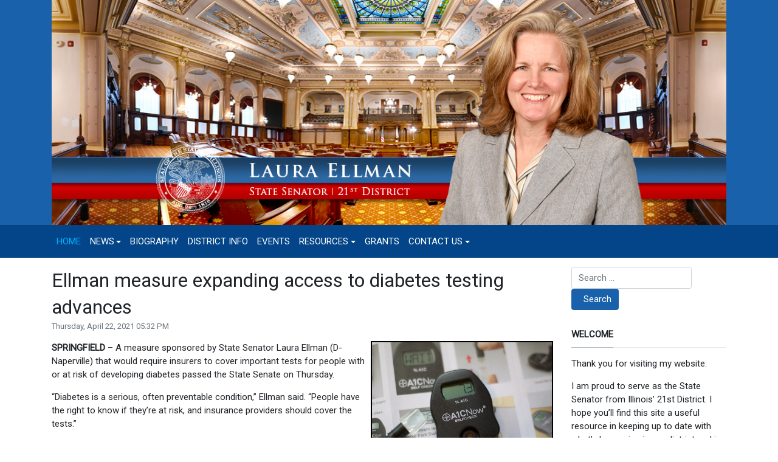

--- FILE ---
content_type: text/html; charset=utf-8
request_url: https://senatorlauraellman.com/?start=180
body_size: 10773
content:
<!DOCTYPE html>
<html xmlns="http://www.w3.org/1999/xhtml" class="j5" xml:lang="en-gb" lang="en-gb" dir="ltr">

<head>
  
  <meta charset="utf-8">
	<meta name="description" content="The official legislative site of Illinois State Senator Laura Ellman">
	<title>Illinois State Senator Laura Ellman</title>
	<link href="/?format=feed&amp;type=rss" rel="alternate" type="application/rss+xml" title="Illinois State Senator Laura Ellman">
	<link href="/?format=feed&amp;type=atom" rel="alternate" type="application/atom+xml" title="Illinois State Senator Laura Ellman">
	<link href="/images/2023/ISDCLogo-favicon.png" rel="shortcut icon" type="image/vnd.microsoft.icon">
	<link href="https://senatorlauraellman.com/component/finder/search?format=opensearch&amp;Itemid=101" rel="search" title="OpenSearch Illinois State Senator Laura Ellman" type="application/opensearchdescription+xml">
<link href="/plugins/system/t4/themes/base/vendors/font-awesome5/css/all.min.css?9a6363" rel="stylesheet">
	<link href="/plugins/system/t4/themes/base/vendors/font-awesome/css/font-awesome.min.css?9a6363" rel="stylesheet">
	<link href="/plugins/system/t4/themes/base/vendors/icomoon/css/icomoon.css?9a6363" rel="stylesheet">
	<link href="/media/vendor/awesomplete/css/awesomplete.css?1.1.7" rel="stylesheet">
	<link href="/media/vendor/joomla-custom-elements/css/joomla-alert.min.css?0.4.1" rel="stylesheet">
	<link href="/media/plg_system_jcemediabox/css/jcemediabox.min.css?2c837ab2c7cadbdc35b5bd7115e9eff1" rel="stylesheet">
	<link href="/media/plg_system_jcepro/site/css/content.min.css?86aa0286b6232c4a5b58f892ce080277" rel="stylesheet">
	<link href="https://fonts.googleapis.com/css?family=Roboto%3A" rel="stylesheet">
	<link href="/media/com_rsform/css/front.min.css?9a6363" rel="stylesheet">
	<link href="/media/com_rsform/css/frameworks/legacy/legacy.css?9a6363" rel="stylesheet">
	<link href="/templates/t4_blank/css/template.css?a2a81301475a69933d6c24f5d76b77ef" rel="stylesheet">
	<link href="/media/t4/css/13.css?370fc165f6fdf458a6e284786fe37e27" rel="stylesheet">
	<link href="/templates/t4_blank/local/css/custom.css?f9173697ed9f2e9de5dec007b38e2a1c" rel="stylesheet">
<script src="/media/vendor/jquery/js/jquery.min.js?3.7.1"></script>
	<script src="/media/legacy/js/jquery-noconflict.min.js?504da4"></script>
	<script src="/media/vendor/jquery-migrate/js/jquery-migrate.min.js?3.5.2"></script>
	<script src="/plugins/system/t4/themes/base/vendors/bootstrap/js/bootstrap.bundle.min.js?9a6363"></script>
	<script type="application/json" class="joomla-script-options new">{"joomla.jtext":{"MOD_FINDER_SEARCH_VALUE":"Search &hellip;","COM_FINDER_SEARCH_FORM_LIST_LABEL":"Search Results","JLIB_JS_AJAX_ERROR_OTHER":"An error has occurred while fetching the JSON data: HTTP %s status code.","JLIB_JS_AJAX_ERROR_PARSE":"A parse error has occurred while processing the following JSON data:<br><code style=\"color:inherit;white-space:pre-wrap;padding:0;margin:0;border:0;background:inherit;\">%s<\/code>","ERROR":"Error","MESSAGE":"Message","NOTICE":"Notice","WARNING":"Warning","JCLOSE":"Close","JOK":"OK","JOPEN":"Open"},"finder-search":{"url":"\/component\/finder\/?task=suggestions.suggest&format=json&tmpl=component&Itemid=101"},"system.paths":{"root":"","rootFull":"https:\/\/www.senatorlauraellman.com\/","base":"","baseFull":"https:\/\/www.senatorlauraellman.com\/"},"csrf.token":"733f2221316a48d2d7b24a0d8544f78d","system.keepalive":{"interval":300000,"uri":"\/component\/ajax\/?format=json"}}</script>
	<script src="/media/system/js/core.min.js?2cb912"></script>
	<script src="/media/vendor/awesomplete/js/awesomplete.min.js?1.1.7" defer></script>
	<script src="/media/com_finder/js/finder.min.js?755761" type="module"></script>
	<script src="/media/system/js/keepalive.min.js?08e025" type="module"></script>
	<script src="/media/system/js/messages.min.js?9a4811" type="module"></script>
	<script src="/media/vendor/bootstrap/js/dropdown.min.js?5.3.3" type="module"></script>
	<script src="/media/vendor/bootstrap/js/collapse.min.js?5.3.3" type="module"></script>
	<script src="/media/plg_system_jcemediabox/js/jcemediabox.min.js?2c837ab2c7cadbdc35b5bd7115e9eff1"></script>
	<script src="/templates/t4_blank/js/template.js"></script>
	<script src="/plugins/system/t4/themes/base/js/base.js?9a6363"></script>
	<script src="/media/com_rsform/js/script.min.js?9a6363"></script>
	<script src="/media/com_rsform/js/hashcash/sha256.min.js?9a6363"></script>
	<script src="/media/com_rsform/js/hashcash/hashcash.min.js?9a6363"></script>
	<script src="/plugins/system/t4/themes/base/js/megamenu.js"></script>
	<script>jQuery(document).ready(function(){WfMediabox.init({"base":"\/","theme":"standard","width":"","height":"","lightbox":0,"shadowbox":0,"icons":1,"overlay":1,"overlay_opacity":0.8,"overlay_color":"#000000","transition_speed":500,"close":2,"labels":{"close":"Close","next":"Next","previous":"Previous","cancel":"Cancel","numbers":"{{numbers}}","numbers_count":"{{current}} of {{total}}","download":"Download"},"swipe":true,"expand_on_click":true});});</script>
	<script>RSFormProUtils.addEvent(window, 'load', function(){
	RSFormPro.setHTML5Validation('4', false, {"parent":"","field":"rsform-error"}, 0);  
});</script>


  <meta name="viewport"  content="width=device-width, initial-scale=1, maximum-scale=1, user-scalable=yes"/>
  <style>
    @-webkit-viewport   { width: device-width; }
    @-moz-viewport      { width: device-width; }
    @-ms-viewport       { width: device-width; }
    @-o-viewport        { width: device-width; }
    @viewport           { width: device-width; }
  </style>
  <meta name="HandheldFriendly" content="true"/>
  <meta name="apple-mobile-web-app-capable" content="YES"/>
  <!-- //META FOR IOS & HANDHELD -->
  
</head>

<body class="site-default navigation-default theme-default layout-default nav-breakpoint-lg com_content view-featured item-101" data-jver="5">
  
  
  <div class="t4-wrapper">
    <div class="t4-content">
      <div class="t4-content-inner">
        
<div id="t4-header" class="t4-section  t4-header  t4-palette-blue">
<div class="t4-section-inner container"><div class="navbar-brand logo-image">
    <a href="https://www.senatorlauraellman.com/" title="Illinois State Senator Laura Ellman">
        	
          <img class="logo-img" width="1200" height="400" src="/images/2025/ellman-logo-2025.jpg" alt="Illinois State Senator Laura Ellman" />
    
    </a>
  </div>
</div>
</div>

<div id="t4-mainnav" class="t4-section  t4-mainnav  border-top border-bottom  t4-palette-menu">
<div class="t4-section-inner container"><div class="t4-navbar">
  
<nav class="navbar navbar-expand-lg">
<button class="navbar-toggler" type="button" data-toggle="collapse" data-target="#t4-megamenu-mainmenu" aria-controls="t4-megamenu-mainmenu" aria-expanded="false" aria-label="Toggle navigation" style="display: none;">
    <i class="fa fa-bars toggle-bars"></i>
</button>
	<div id="t4-megamenu-mainmenu" class="t4-megamenu collapse navbar-collapse slide animate" data-duration="400">

<ul class="nav navbar-nav level0"  itemscope="itemscope" itemtype="http://www.schema.org/SiteNavigationElement">
<li class="nav-item default current active" data-id="101" data-level="1"><a href="/" itemprop="url" class="nav-link" aria-current="page"><span itemprop="name"><span class="menu-item-title">Home</span></span></a></li><li class="nav-item dropdown parent" data-id="123" data-level="1"><a href="/news" itemprop="url" class="nav-link dropdown-toggle" role="button" aria-haspopup="true" aria-expanded="false" data-toggle=""><span itemprop="name"><span class="menu-item-title">News</span></span><i class="item-caret"></i></a><div class="dropdown-menu level1" data-bs-popper="static"><div class="dropdown-menu-inner"><ul><li class="nav-item" data-id="124" data-level="2"><a href="/news/press-releases" itemprop="url" class="dropdown-item"><span itemprop="name"><span class="menu-item-title">Press Releases</span></span></a></li></ul></div></div></li><li class="nav-item" data-id="125" data-level="1"><a href="/biography" itemprop="url" class="nav-link"><span itemprop="name"><span class="menu-item-title">Biography</span></span></a></li><li class="nav-item" data-id="126" data-level="1"><a href="/district-info" itemprop="url" class="nav-link"><span itemprop="name"><span class="menu-item-title">District Info</span></span></a></li><li class="nav-item" data-id="326" data-level="1"><a href="/events" itemprop="url" class="nav-link"><span itemprop="name"><span class="menu-item-title">Events</span></span></a></li><li class="nav-item dropdown parent" data-id="412" data-level="1"><a href="/resources" itemprop="url" class="nav-link dropdown-toggle" role="button" aria-haspopup="true" aria-expanded="false" data-toggle=""><span itemprop="name"><span class="menu-item-title">Resources</span></span><i class="item-caret"></i></a><div class="dropdown-menu level1" data-bs-popper="static"><div class="dropdown-menu-inner"><ul><li class="nav-item" data-id="411" data-level="2"><a href="/resources/food-pantries" itemprop="url" class="dropdown-item"><span itemprop="name"><span class="menu-item-title">Food Pantries</span></span></a></li></ul></div></div></li><li class="nav-item" data-id="413" data-level="1"><a href="/grants" itemprop="url" class="nav-link"><span itemprop="name"><span class="menu-item-title">Grants</span></span></a></li><li class="nav-item dropdown parent" data-id="127" data-level="1"><a href="/contact-us" itemprop="url" class="nav-link dropdown-toggle" role="button" aria-haspopup="true" aria-expanded="false" data-toggle=""><span itemprop="name"><span class="menu-item-title">Contact Us</span></span><i class="item-caret"></i></a><div class="dropdown-menu level1" data-bs-popper="static"><div class="dropdown-menu-inner"><ul><li class="nav-item" data-id="128" data-level="2"><a href="/contact-us/newsletter" itemprop="url" class="dropdown-item"><span itemprop="name"><span class="menu-item-title">Sign up for E-Newsletter</span></span></a></li></ul></div></div></li></ul></div>
</nav>

  
</div></div>
</div>

<div id="t4-main-body" class="t4-section  t4-main-body">
<div class="t4-section-inner container"><div class="t4-row row">
<div class="t4-col col-md">
<div id="system-message-container" aria-live="polite"></div>
<div class="blog-featured" itemscope itemtype="https://schema.org/Blog">
		
				<div class="blog-items items-leading ">
							<div class="blog-item"
					itemprop="blogPost" itemscope itemtype="https://schema.org/BlogPosting">
					<div class="blog-item-content"><!-- Double divs required for IE11 grid fallback -->
						

<div class="item-content">
	
			<h2 class="item-title" itemprop="headline">
					<a href="/news/press-releases/90-ellman-you-have-the-right-to-know-if-you-re-at-risk-for-diabetes-2" itemprop="url">
				Ellman measure expanding access to diabetes testing advances			</a>
				</h2>
	
	
	
	

		
	<div class="article-aside">
				
					<dl class="article-info text-muted">

	
		<dt class="article-info-term">
							Details					</dt>

		
		
		
		
					<dd class="published">
	<span class="fa fa-calendar" aria-hidden="true"></span>
	<time datetime="2021-04-22T17:32:37-05:00" itemprop="datePublished">
		Thursday, April 22, 2021 05:32 PM	</time>
</dd>
		
	
			
		
			</dl>
		
			</div>


	
		
	<p><img src="/images/A1C_Test.jpeg" alt="A1C Test" width="300" height="200" style="border: 2px solid #000000; float: right;" /></p>
<p><strong>SPRINGFIELD</strong> – A measure sponsored by State Senator Laura Ellman (D-Naperville) that would require insurers to cover important tests for people with or at risk of developing diabetes passed the State Senate on Thursday.</p>
<p>“Diabetes is a serious, often preventable condition,” Ellman said. “People have the right to know if they’re at risk, and insurance providers should cover the tests.”</p>
<p>According to the United States Centers for Disease Control and Prevention, identified risk factor for people who have or may have prediabetes and diabetes are vitamin D deficiency and low blood sugar levels. Ellman’s measure would require insurers to cover A1C and vitamin D tests that are recommended by health care providers for people who may have or have prediabetes, type 1 and type 2 diabetes.</p>
<p>The A1C test, also known as the hemoglobin A1C, is a simple blood test that measures the average blood sugar levels of an individual over the three months prior to the test being administered. It’s one of the most common tools used to diagnose prediabetes.</p>
<p>The measure was brought to Ellman by a constituent.</p>
<p>“Managing diabetes is not an easy task, and unchecked diabetes can lead to serious health issues later in life,” Ellman said. “Insulin is costly. We need to make preventative tests as accessible and affordable as possible.”</p>
<p>According to the National Conference of State Legislators, as of 2014, nearly 29.1 million people in the United States have diabetes, and an additional 86 million are considered to have prediabetes.</p>
<p>Senate Bill 1854 passed the Illinois Senate with a vote of 57-0 and now heads to the Illinois House of Representatives for further consideration.</p> 
	
	
	
</div>

					</div>
				</div>
											<div class="blog-item"
					itemprop="blogPost" itemscope itemtype="https://schema.org/BlogPosting">
					<div class="blog-item-content"><!-- Double divs required for IE11 grid fallback -->
						

<div class="item-content">
	
			<h2 class="item-title" itemprop="headline">
					<a href="/news/press-releases/89-ellman-pushes-to-include-muslim-history-in-illinois-schools-2" itemprop="url">
				Ellman pushes to include Muslim history in Illinois schools			</a>
				</h2>
	
	
	
	

		
	<div class="article-aside">
				
					<dl class="article-info text-muted">

	
		<dt class="article-info-term">
							Details					</dt>

		
		
		
		
					<dd class="published">
	<span class="fa fa-calendar" aria-hidden="true"></span>
	<time datetime="2021-04-22T10:03:59-05:00" itemprop="datePublished">
		Thursday, April 22, 2021 10:03 AM	</time>
</dd>
		
	
			
		
			</dl>
		
			</div>


	
		
	<p><img src="/images/LE.jpeg" alt="LE" width="600" height="400" style="display: block; margin-left: auto; margin-right: auto; border: 2px solid #000000;" /></p>
<p><strong>SPRINGFIELD</strong> – Legislation sponsored by State Senator Laura Ellman (D-Naperville) designed to recognize the historical and present-day contributions of Muslim culture in the state of Illinois passed the State Senate on Wednesday.</p>
<p>“This legislation is meant to raise awareness of the contributions made by the Muslim community across the nation and the state of Illinois,” Ellman said. “It’s our responsibility to ensure all Illinoisans feel represented in this state, and that begins by making sure students learn about people like them in school.”</p>
<p>The measure would require all Illinois public schools to cover contributions made by Muslims and Muslim Americans in history classes. Currently, the teaching of history in Illinois public schools must include the roles of African Americans and other ethnic groups. This legislation would emphasize the importance of Muslim contributions in the state of Illinois.</p>
<p>The measure would also honor one of the most famous practicing Muslims in modern American history by creating a new commemorative state holiday, declaring Jan. 17 Muhammad Ali Day in Illinois.</p>
<p>“Muhammad Ali was notorious for his bravado in the ring, but many don’t know about his quiet lifelong philanthropic efforts,” Ellman said. “He truly floated like a butterfly and stung like a bee.”</p>
<p>Senate Bill 564 passed the Illinois Senate with a vote of 46-3 and will now head to the Illinois House of Representatives for further consideration.</p> 
	
	
	
</div>

					</div>
				</div>
											<div class="blog-item"
					itemprop="blogPost" itemscope itemtype="https://schema.org/BlogPosting">
					<div class="blog-item-content"><!-- Double divs required for IE11 grid fallback -->
						

<div class="item-content">
	
			<h2 class="item-title" itemprop="headline">
					<a href="/news/press-releases/88-ellman-legislation-to-increase-retirement-fairness-for-illinois-firefighters-advances" itemprop="url">
				Ellman legislation to increase retirement fairness for Illinois firefighters advances			</a>
				</h2>
	
	
	
	

		
	<div class="article-aside">
				
					<dl class="article-info text-muted">

	
		<dt class="article-info-term">
							Details					</dt>

		
		
		
		
					<dd class="published">
	<span class="fa fa-calendar" aria-hidden="true"></span>
	<time datetime="2021-04-21T14:54:14-05:00" itemprop="datePublished">
		Wednesday, April 21, 2021 02:54 PM	</time>
</dd>
		
	
			
		
			</dl>
		
			</div>


	
		
	<p><img src="/images/ellman_from_above.jpeg" alt="ellman from above" width="600" height="400" style="display: block; margin-left: auto; margin-right: auto; border: 2px solid #000000;" /></p>
<p><strong>SPRINGFIELD</strong> – Legislation sponsored by State Senator Laura Ellman (D-Naperville) that would make the retirement process fairer for many Illinois firefighters passed the State Senate Wednesday.</p>
<p>“This legislation levels the playing field for all of Illinois’ firefighters,” Ellman said. “The current law doesn’t address an oversight that could cause hundreds of firefighters to lose out on time they’ve served when they retire.”</p>
<p>Currently, firefighters outside of Chicago who began work after 2011 are not allowed to purchase service credit after changing employers. This measure would ensure that all firefighters, would be able to purchase service credit if they move to a new employer who is covered by a different fire pension fund.</p>
<p>Members of a pension system earn service credits for time they’ve worked. A purchased service credit is an additional amount of service that pension system participants can purchase – or essentially move from one pension system to another – that can be used to calculate the amount a person will receive when they retire. Many firefighters outside of Chicago can purchase credit when they switch employers, so their service at their prior employer will be factored into their retirement earnings. For example, a firefighter who moves from Peoria to Rockford might purchase their time in Peoria to move it to the Rockford system.</p>
<p>“Our firefighters risk their lives daily,” Ellman said. “They keep our communities safe. We need to make sure they all receive the money they’ve earned and deserve when it comes time for them to retire.”</p>
<p>Senate Bill 167 passed the Illinois Senate with a vote of 59-0 and now heads to the Illinois House of Representatives for further consideration.</p> 
	
	
	
</div>

					</div>
				</div>
											<div class="blog-item"
					itemprop="blogPost" itemscope itemtype="https://schema.org/BlogPosting">
					<div class="blog-item-content"><!-- Double divs required for IE11 grid fallback -->
						

<div class="item-content">
	
			<h2 class="item-title" itemprop="headline">
					<a href="/news/press-releases/87-ellman-advances-legislation-to-reduce-use-of-pfas-found-in-firefighting-foam" itemprop="url">
				Ellman advances legislation to reduce use of PFAS found in firefighting foam 			</a>
				</h2>
	
	
	
	

		
	<div class="article-aside">
				
					<dl class="article-info text-muted">

	
		<dt class="article-info-term">
							Details					</dt>

		
		
		
		
					<dd class="published">
	<span class="fa fa-calendar" aria-hidden="true"></span>
	<time datetime="2021-04-15T14:14:40-05:00" itemprop="datePublished">
		Thursday, April 15, 2021 02:14 PM	</time>
</dd>
		
	
			
		
			</dl>
		
			</div>


	
		
	<p><img src="/images/Laura_.jpeg" alt="Laura " width="600" height="400" style="display: block; margin-left: auto; margin-right: auto; border: 2px solid #000000;" /></p>
<p><strong>SPRINGFIELD</strong> – A measure introduced by State Senator Laura Ellman (D-Naperville) that would reduce PFAS chemicals used in firefighting foam passed committee on Thursday.</p>
<p>“Evidence shows that exposure to PFAS found in firefighting foam can lead to numerous health issues, including cancer and kidney problems,” Ellman said. “We need to act now if we want to reduce the risk to the public, including our firefighters.”</p>
<p>Per - and polyfluoradlkyl substances, commonly called PFAS, are a large group of toxic chemicals that have the ability to repel oil and water, reduce friction, and put out fires. For these reasons, they are especially prevalent in firefighting foam.</p>
<p>There is evidence that exposure to PFAS can lead to negative health effects, like cancer, reproductive issues, and liver and kidney problems, according to the U.S. Environmental Protection Agency.</p>
<p>The measure would put Illinois on a path to phase out the production, distribution, sale and use of PFAS to protect firefighters from potentially toxic exposure and keep chemical waste out of landfills and waterways, helping to keep Illinois’ environment healthy.</p>
<p>“The same properties that allow PFAS to put out fires are also what has made them such a problem,” Ellman said. “They’re durable and break down slowly, which makes them a long-lasting danger to our environment.”</p>
<p>Senate Bill 561 passed the Senate Environment and Conservation Committee with a vote of 10-0 and will now head to the Senate floor for further consideration.&nbsp;</p> 
	
	
	
</div>

					</div>
				</div>
									</div>
	
	
			<div class="items-more">
		<h3>More Articles &hellip;</h3>
<ol class="nav nav-tabs nav-stacked">
	<li>
		<a href="/news/press-releases/86-ellman-moves-to-increase-retirement-fairness-for-illinois-firefighters">
			Ellman moves to increase retirement fairness for Illinois firefighters </a>
	</li>
	<li>
		<a href="/news/press-releases/85-ellman-ends-prohibition-era-alcohol-ban-on-trains">
			Ellman ends Prohibition-era alcohol ban on trains</a>
	</li>
	<li>
		<a href="/news/press-releases/84-ellman-announces-local-schools-set-to-receive-over-66-million">
			Ellman announces local schools set to receive over $66 million</a>
	</li>
	<li>
		<a href="/news/press-releases/83-ellman-you-have-the-right-to-know-if-you-re-at-risk-for-diabetes">
			Ellman: You have the right to know if you’re at risk for diabetes </a>
	</li>
</ol>
		</div>
	
			<div class="pagination-wrap">
			<nav role="navigation" aria-label="Pagination">
	<ul class="pagination">
			<li class="page-item">
		<a aria-label="Go to start page" href="/" class="page-link">
			<span class="fa fa-angle-double-left" aria-hidden="true"></span>		</a>
	</li>
			<li class="page-item">
		<a aria-label="Go to previous page" href="/?start=176" class="page-link">
			<span class="fa fa-angle-left" aria-hidden="true"></span>		</a>
	</li>

						<li class="page-item">
		<a aria-label="Go to page 41" href="/?start=160" class="page-link">
			41		</a>
	</li>
						<li class="page-item">
		<a aria-label="Go to page 42" href="/?start=164" class="page-link">
			42		</a>
	</li>
						<li class="page-item">
		<a aria-label="Go to page 43" href="/?start=168" class="page-link">
			43		</a>
	</li>
						<li class="page-item">
		<a aria-label="Go to page 44" href="/?start=172" class="page-link">
			44		</a>
	</li>
						<li class="page-item">
		<a aria-label="Go to page 45" href="/?start=176" class="page-link">
			45		</a>
	</li>
							<li class="active page-item">
		<span aria-current="true" aria-label="Page 46" class="page-link">46</span>
	</li>
						<li class="page-item">
		<a aria-label="Go to page 47" href="/?start=184" class="page-link">
			47		</a>
	</li>
						<li class="page-item">
		<a aria-label="Go to page 48" href="/?start=188" class="page-link">
			48		</a>
	</li>
						<li class="page-item">
		<a aria-label="Go to page 49" href="/?start=192" class="page-link">
			49		</a>
	</li>
						<li class="page-item">
		<a aria-label="Go to page 50" href="/?start=196" class="page-link">
			50		</a>
	</li>
		
			<li class="page-item">
		<a aria-label="Go to next page" href="/?start=184" class="page-link">
			<span class="fa fa-angle-right" aria-hidden="true"></span>		</a>
	</li>
			<li class="page-item">
		<a aria-label="Go to end page" href="/?start=260" class="page-link">
			<span class="fa fa-angle-double-right" aria-hidden="true"></span>		</a>
	</li>
	</ul>
</nav>
							<p class="counter">
					Page 46 of 66				</p>
					</div>
	
</div>
</div>
<div class="t4-col sidebar-r col-sm col-md-3">
<div class="t4-module module " id="Mod128"><div class="module-inner"><div class="module-ct">
<form class="mod-finder js-finder-searchform form-search" action="/component/finder/search?Itemid=101" method="get" role="search">
    <label for="mod-finder-searchword128" class="visually-hidden finder">Search</label><div class="mod-finder__search input-group"><input type="text" name="q" id="mod-finder-searchword128" class="js-finder-search-query form-control" value="" placeholder="Search &hellip;"><button class="btn btn-primary" type="submit"><span class="icon-search icon-white" aria-hidden="true"></span> Search</button></div>
            <input type="hidden" name="Itemid" value="101"></form>
</div></div></div><div class="t4-module module " id="Mod95"><div class="module-inner"><h3 class="module-title "><span>Welcome</span></h3><div class="module-ct">

<div class="custom"  >
	<p>Thank you for visiting my website.</p>
<p>I am proud to serve as the State Senator from Illinois’ 21st District. I hope you’ll find this site a useful resource in keeping up to date with what’s happening in our district and in Springfield. Please contact any of my offices with questions or ways I can better serve you. It is my honor to represent you in Springfield.</p>
<p>Sincerely,</p>
<p><img src="/images/1_Ellman_Signature.png" alt="1 Ellman Signature" width="169" height="39" /></p>
<p>Senator Laura Ellman</p></div>
</div></div></div><div class="t4-module modulebasic flush " id="Mod131"><div class="module-inner"><div class="module-ct">

<div class="custom"  >
	<p><a href="/resources/food-pantries" class="wf_file"><img src="/images/2025/Food-Pantries-Button.jpg" alt="Food Pantries" width="250" height="250" style="display: block; margin-left: auto; margin-right: auto;" /></a></p></div>
</div></div></div><div class="t4-module modulebasic flush " id="Mod129"><div class="module-inner"><div class="module-ct">

<div class="custom"  >
	<p><a href="https://docs.google.com/forms/d/e/1FAIpQLSeY5DCqaG6CArig4XYbJXW5hACumUKcx5KErWyIUi4R-j2zeQ/viewform" target="_blank" rel="noopener"><img src="/images/2024/citizen-advisory.jpg" alt="Citizen Advisory Group Form" width="250" height="200" style="display: block; margin-left: auto; margin-right: auto;" /></a></p></div>
</div></div></div><div class="t4-module modulebasic flush " id="Mod130"><div class="module-inner"><div class="module-ct">

<div class="custom"  >
	<p><a href="https://docs.google.com/forms/d/e/1FAIpQLSebUeAUYMHWPVSMBere-xV3v-HNK1AApyYUw0TDutFJeCyAIw/viewform" target="_blank" rel="noopener"><img src="/images/2025/mupassbuttontwo.jpg" alt="Museum Pass" width="250" height="250" style="display: block; margin-left: auto; margin-right: auto;" /></a></p></div>
</div></div></div><div class="t4-module module " id="Mod91"><div class="module-inner"><div class="module-ct"><div class="rsform">
	<form method="post"  id="userForm" action="https://senatorlauraellman.com/?start=180"><fieldset class="formFieldset">
		<legend>eNewsletter &<br /> Texting Alert Sign-up</legend>
		
		<!-- Do not remove this ID, it is used to identify the page so that the pagination script can work correctly -->
	<ol class="formContainer" id="rsform_4_page_0">
		<li class="rsform-block rsform-block-firstname">
			<div class="formCaption2">First Name<strong class="formRequired">(*)</strong></div>
			<div class="formBody"><input type="text" value="" size="20" maxlength="60" name="form[firstName]" id="firstName" class="rsform-input-box" aria-required="true" /><span class="formClr"><span id="component40" class="formNoError">Invalid Input</span></span></div>
			<div class="formDescription"></div>
		</li>
		<li class="rsform-block rsform-block-lastname">
			<div class="formCaption2">Last Name<strong class="formRequired">(*)</strong></div>
			<div class="formBody"><input type="text" value="" size="20" maxlength="60" name="form[lastName]" id="lastName" class="rsform-input-box" aria-required="true" /><span class="formClr"><span id="component39" class="formNoError">Invalid Input</span></span></div>
			<div class="formDescription"></div>
		</li>
		<li class="rsform-block rsform-block-email">
			<div class="formCaption2">Your Email<strong class="formRequired">(*)</strong></div>
			<div class="formBody"><input type="text" value="" size="20" name="form[email]" id="email" class="rsform-input-box" aria-required="true" /><span class="formClr"><span id="component37" class="formNoError">Please let us know your email address.</span></span></div>
			<div class="formDescription"></div>
		</li>
		<li class="rsform-block rsform-block-cellphone">
			<div class="formCaption2">Cell Phone<strong class="formRequired">(*)</strong></div>
			<div class="formBody"><input type="text" value="" size="20" name="form[cellphone]" id="cellphone" class="rsform-input-box" aria-required="true" /><span class="formClr"><span id="component42" class="formNoError">Invalid Input</span></span></div>
			<div class="formDescription"></div>
		</li>
		<li class="rsform-block rsform-block-optinsms">
			<div class="formCaption2"></div>
			<div class="formBody"><fieldset class="rsfp-fieldset"><legend class="rsfp-visually-hidden"></legend><input type="checkbox"  name="form[OptInSms][]" value="1" id="OptInSms0" class="rsform-checkbox" /><label id="OptInSms0-lbl" for="OptInSms0">Yes, I want to receive text alerts from Sen. Ellman</label></fieldset><span class="formClr"><span id="component43" class="formNoError">Invalid Input</span></span></div>
			<div class="formDescription"></div>
		</li>
		<li class="rsform-block rsform-block-captcha">
			<div class="formCaption2"><strong class="formRequired">(*)</strong></div>
			<div class="formBody"><button type="button" id="CAPTCHA" data-rsfp-hashcash data-hashcash-level="4" data-hashcash-text="010f76a8608fe9b57998119cffad5bc6" data-hashcash-name="form[CAPTCHA]"><svg class="hashcash__pending hashcash" xmlns="http://www.w3.org/2000/svg" viewBox="0 0 52 52"><circle class="hashcash__circle" cx="26" cy="26" r="25" fill="none"/><path class="hashcash__check" fill="none" d="M14.1 27.2l7.1 7.2 16.7-16.8"/></svg><span class="hashcash__text">I am not a robot</span></button><span class="formClr"><span id="component45" class="formNoError">Invalid Input</span></span></div>
			<div class="formDescription"></div>
		</li>
		<li class="rsform-block rsform-block-send">
			<div class="formCaption2"></div>
			<div class="formBody"><button type="submit" name="form[Send]" id="Send" class="rsform-submit-button" >Send</button><span class="formClr"></span></div>
			<div class="formDescription"></div>
		</li>
		<input type="hidden" name="form[note]" id="note" value="ellman-all" />
	</ol>
</fieldset><input type="hidden" name="form[formId]" value="4"/><input type="hidden" name="733f2221316a48d2d7b24a0d8544f78d" value="1"></form></div></div></div></div><div class="t4-module module " id="Mod96"><div class="module-inner"><h3 class="module-title "><span>Contact Info</span></h3><div class="module-ct">

<div class="custom"  >
	<p><span style="text-decoration: underline;"><strong>District Office</strong></span><br />24W500 Maple Ave., Suite 215<br />Naperville, IL 60540<br />Phone: (630) 601-9961<br />Email: <a href="mailto:info@senatorlauraellman.com">info@senatorlauraellman.com</a></p>
<p><span style="text-decoration: underline;"><strong>Springfield Office</strong></span><br />Stratton Office Building<br />Section C, Room D<br />Springfield, IL 62706<br />Phone: (217) 782-8192</p></div>
</div></div></div>
</div>
</div></div>
</div>




<a href='javascript:' id='back-to-top'><i class='fa fa-chevron-up'></i></a>
      </div>
    </div>
  </div>
  
</body>
</html>


--- FILE ---
content_type: text/css
request_url: https://senatorlauraellman.com/media/t4/css/13.css?370fc165f6fdf458a6e284786fe37e27
body_size: 5794
content:

:root{
--color-primary:#1a61ab;
--color-secondary:#6c757d;
--color-success:#28a745;
--color-info:#17a2b8;
--color-warning:#ffc107;
--color-danger:#dc3545;
--color-light:#f8f9fa;
--color-dark:#212529;
--color-white:#ffffff;
--color-black:#000000;
--body-bg-color:#ffffff;
--body-text-color:#212529;
--body-link-color:#1a61ab;
--body-link-hover-color:#0056b3;
--mainnav-text-color:#212529;
--mainnav-link-color:#212529;
--mainnav-link-hover-color:#007bff;
--mainnav-link-active-color:#007bff;
--footer-bg-color:#212529;
--footer-text-color:#6c757d;
--footer-link-color:#6c757d;
--footer-link-hover-color:#ffffff;
}
/* Pattern: Primary */
.t4-palette-blue {
	background-color: #1a61ab;
	color: #f8f9fa;
}
.t4-palette-blue h1, .t4-palette-blue h2, .t4-palette-blue h3, .t4-palette-blue h4,
.t4-palette-blue h1 a, .t4-palette-blue h2 a, .t4-palette-blue h3 a, .t4-palette-blue h4 a {
	color: #ffffff;
}
.t4-palette-blue h1 a:hover, .t4-palette-blue h2 a:hover, .t4-palette-blue h3 a:hover, .t4-palette-blue h4 a:hover,
.t4-palette-blue h1 a:focus, .t4-palette-blue h2 a:focus, .t4-palette-blue h3 a:focus, .t4-palette-blue h4 a:focus,
.t4-palette-blue h1 a:active, .t4-palette-blue h2 a:active, .t4-palette-blue h3 a:active, .t4-palette-blue h4 a:active {
	color: #1a61ab;
}
.t4-palette-blue a {
	color: #ffffff;
}
.t4-palette-blue a:hover {
	color: #ffffff;
}
/* Mega menu */
.t4-palette-blue .t4-megamenu .nav > li.show a,
.t4-palette-blue .t4-megamenu .nav > li.show .nav-link {
	color: #ffffff;
}
.t4-palette-blue .t4-megamenu .navbar-nav > li a:hover,
.t4-palette-blue .t4-megamenu .navbar-nav > li a:focus,
.t4-palette-blue .t4-megamenu .navbar-nav > li a:active,
.t4-palette-blue .t4-megamenu .navbar-nav > li .nav-link:hover,
.t4-palette-blue .t4-megamenu .navbar-nav > li .nav-link:focus,
.t4-palette-blue .t4-megamenu .navbar-nav > li .nav-link:active {
	color: #ffffff;
}
.t4-palette-blue .t4-megamenu .navbar-nav > li.animating > .nav-link {
	color: #ffffff;
}
.t4-palette-blue .t4-megamenu .navbar-nav > li.active > a,
.t4-palette-blue .t4-megamenu .navbar-nav > li.active > .nav-link {
  color: #ffffff;
}
/*Caret on module menu*/
.t4-palette-blue .t4-megamenu .nav > li a .item-caret,
.t4-palette-blue .t4-megamenu .nav > li .nav-link .item-caret {
	border-top-color: #ffffff;
}
.t4-palette-blue .t4-megamenu .navbar-nav > li a:hover .item-caret,
.t4-palette-blue .t4-megamenu .navbar-nav > li a:focus .item-caret,
.t4-palette-blue .t4-megamenu .navbar-nav > li a:active .item-caret,
.t4-palette-blue .t4-megamenu .navbar-nav > li .nav-link:hover .item-caret,
.t4-palette-blue .t4-megamenu .navbar-nav > li .nav-link:focus .item-caret,
.t4-palette-blue .t4-megamenu .navbar-nav > li .nav-link:active .item-caret {
	border-top-color: #ffffff;
}
.t4-palette-blue .t4-megamenu .navbar-nav > li.active > a .item-caret,
.t4-palette-blue .t4-megamenu .navbar-nav > li.active > .nav-link .item-caret {
  border-top-color: #ffffff;
}
/* Sub navigation */
.t4-palette-blue .t4-megamenu .navbar-nav li.active li.active .nav-link {
  color: #ffffff;
}
/* Module menu */
.t4-palette-blue .t4-module {
	color: #f8f9fa;
}
.t4-palette-blue .t4-module .module-title {
	color: #f8f9fa;
}
.t4-palette-blue .nav > li a,
.t4-palette-blue .nav > li .nav-link {
	color: #ffffff;
}
.t4-palette-blue .nav > li a:hover,
.t4-palette-blue .nav > li a:focus,
.t4-palette-blue .nav > li a:active,
.t4-palette-blue .nav > li .nav-link:hover,
.t4-palette-blue .nav > li .nav-link:focus,
.t4-palette-blue .nav > li .nav-link:active {
	color: #ffffff;
}
.t4-palette-blue .nav > li.active > a,
.t4-palette-blue .nav > li.active > a.nav-link
.t4-palette-blue .nav > li.active:hover > a,
.t4-palette-blue .nav > li.active:hover > a.nav-link {
  color: #ffffff;
}
/* Sub nav */
.t4-palette-blue .nav > li.active li a {
  color: #ffffff;
}
.t4-palette-blue .nav li.active li a:hover,
.t4-palette-blue .nav li.active li a:focus,
.t4-palette-blue .nav li.active li a:active {
  color: #ffffff;
}
.t4-palette-blue .nav li.active li.active > a {
  color: #ffffff;
}

/* Pattern: Primary copy */
.t4-palette-primary_copy {
	background-color: #1a61ab;
	color: #f8f9fa;
}
.t4-palette-primary_copy h1, .t4-palette-primary_copy h2, .t4-palette-primary_copy h3, .t4-palette-primary_copy h4,
.t4-palette-primary_copy h1 a, .t4-palette-primary_copy h2 a, .t4-palette-primary_copy h3 a, .t4-palette-primary_copy h4 a {
	color: #ffffff;
}
.t4-palette-primary_copy h1 a:hover, .t4-palette-primary_copy h2 a:hover, .t4-palette-primary_copy h3 a:hover, .t4-palette-primary_copy h4 a:hover,
.t4-palette-primary_copy h1 a:focus, .t4-palette-primary_copy h2 a:focus, .t4-palette-primary_copy h3 a:focus, .t4-palette-primary_copy h4 a:focus,
.t4-palette-primary_copy h1 a:active, .t4-palette-primary_copy h2 a:active, .t4-palette-primary_copy h3 a:active, .t4-palette-primary_copy h4 a:active {
	color: #1a61ab;
}
.t4-palette-primary_copy a {
	color: #1a61ab;
}
.t4-palette-primary_copy a:hover {
	color: #ffffff;
}
/* Mega menu */
.t4-palette-primary_copy .t4-megamenu .nav > li.show a,
.t4-palette-primary_copy .t4-megamenu .nav > li.show .nav-link {
	color: #1a61ab;
}
.t4-palette-primary_copy .t4-megamenu .navbar-nav > li a:hover,
.t4-palette-primary_copy .t4-megamenu .navbar-nav > li a:focus,
.t4-palette-primary_copy .t4-megamenu .navbar-nav > li a:active,
.t4-palette-primary_copy .t4-megamenu .navbar-nav > li .nav-link:hover,
.t4-palette-primary_copy .t4-megamenu .navbar-nav > li .nav-link:focus,
.t4-palette-primary_copy .t4-megamenu .navbar-nav > li .nav-link:active {
	color: #ffffff;
}
.t4-palette-primary_copy .t4-megamenu .navbar-nav > li.animating > .nav-link {
	color: #ffffff;
}
.t4-palette-primary_copy .t4-megamenu .navbar-nav > li.active > a,
.t4-palette-primary_copy .t4-megamenu .navbar-nav > li.active > .nav-link {
  color: #ffffff;
}
/*Caret on module menu*/
.t4-palette-primary_copy .t4-megamenu .nav > li a .item-caret,
.t4-palette-primary_copy .t4-megamenu .nav > li .nav-link .item-caret {
	border-top-color: #1a61ab;
}
.t4-palette-primary_copy .t4-megamenu .navbar-nav > li a:hover .item-caret,
.t4-palette-primary_copy .t4-megamenu .navbar-nav > li a:focus .item-caret,
.t4-palette-primary_copy .t4-megamenu .navbar-nav > li a:active .item-caret,
.t4-palette-primary_copy .t4-megamenu .navbar-nav > li .nav-link:hover .item-caret,
.t4-palette-primary_copy .t4-megamenu .navbar-nav > li .nav-link:focus .item-caret,
.t4-palette-primary_copy .t4-megamenu .navbar-nav > li .nav-link:active .item-caret {
	border-top-color: #ffffff;
}
.t4-palette-primary_copy .t4-megamenu .navbar-nav > li.active > a .item-caret,
.t4-palette-primary_copy .t4-megamenu .navbar-nav > li.active > .nav-link .item-caret {
  border-top-color: #ffffff;
}
/* Sub navigation */
.t4-palette-primary_copy .t4-megamenu .navbar-nav li.active li.active .nav-link {
  color: #ffffff;
}
/* Module menu */
.t4-palette-primary_copy .t4-module {
	color: #f8f9fa;
}
.t4-palette-primary_copy .t4-module .module-title {
	color: #f8f9fa;
}
.t4-palette-primary_copy .nav > li a,
.t4-palette-primary_copy .nav > li .nav-link {
	color: #1a61ab;
}
.t4-palette-primary_copy .nav > li a:hover,
.t4-palette-primary_copy .nav > li a:focus,
.t4-palette-primary_copy .nav > li a:active,
.t4-palette-primary_copy .nav > li .nav-link:hover,
.t4-palette-primary_copy .nav > li .nav-link:focus,
.t4-palette-primary_copy .nav > li .nav-link:active {
	color: #ffffff;
}
.t4-palette-primary_copy .nav > li.active > a,
.t4-palette-primary_copy .nav > li.active > a.nav-link
.t4-palette-primary_copy .nav > li.active:hover > a,
.t4-palette-primary_copy .nav > li.active:hover > a.nav-link {
  color: #ffffff;
}
/* Sub nav */
.t4-palette-primary_copy .nav > li.active li a {
  color: #1a61ab;
}
.t4-palette-primary_copy .nav li.active li a:hover,
.t4-palette-primary_copy .nav li.active li a:focus,
.t4-palette-primary_copy .nav li.active li a:active {
  color: #ffffff;
}
.t4-palette-primary_copy .nav li.active li.active > a {
  color: #ffffff;
}

/* Pattern: Dark */
.t4-palette-dark {
	background-color: #212529;
	color: #6c757d;
}
.t4-palette-dark h1, .t4-palette-dark h2, .t4-palette-dark h3, .t4-palette-dark h4,
.t4-palette-dark h1 a, .t4-palette-dark h2 a, .t4-palette-dark h3 a, .t4-palette-dark h4 a {
	color: #6c757d;
}
.t4-palette-dark h1 a:hover, .t4-palette-dark h2 a:hover, .t4-palette-dark h3 a:hover, .t4-palette-dark h4 a:hover,
.t4-palette-dark h1 a:focus, .t4-palette-dark h2 a:focus, .t4-palette-dark h3 a:focus, .t4-palette-dark h4 a:focus,
.t4-palette-dark h1 a:active, .t4-palette-dark h2 a:active, .t4-palette-dark h3 a:active, .t4-palette-dark h4 a:active {
	color: #1a61ab;
}
.t4-palette-dark a {
	color: #6c757d;
}
.t4-palette-dark a:hover {
	color: #ffffff;
}
/* Mega menu */
.t4-palette-dark .t4-megamenu .nav > li.show a,
.t4-palette-dark .t4-megamenu .nav > li.show .nav-link {
	color: #6c757d;
}
.t4-palette-dark .t4-megamenu .navbar-nav > li a:hover,
.t4-palette-dark .t4-megamenu .navbar-nav > li a:focus,
.t4-palette-dark .t4-megamenu .navbar-nav > li a:active,
.t4-palette-dark .t4-megamenu .navbar-nav > li .nav-link:hover,
.t4-palette-dark .t4-megamenu .navbar-nav > li .nav-link:focus,
.t4-palette-dark .t4-megamenu .navbar-nav > li .nav-link:active {
	color: #ffffff;
}
.t4-palette-dark .t4-megamenu .navbar-nav > li.animating > .nav-link {
	color: #ffffff;
}
.t4-palette-dark .t4-megamenu .navbar-nav > li.active > a,
.t4-palette-dark .t4-megamenu .navbar-nav > li.active > .nav-link {
  color: #ffffff;
}
/*Caret on module menu*/
.t4-palette-dark .t4-megamenu .nav > li a .item-caret,
.t4-palette-dark .t4-megamenu .nav > li .nav-link .item-caret {
	border-top-color: #6c757d;
}
.t4-palette-dark .t4-megamenu .navbar-nav > li a:hover .item-caret,
.t4-palette-dark .t4-megamenu .navbar-nav > li a:focus .item-caret,
.t4-palette-dark .t4-megamenu .navbar-nav > li a:active .item-caret,
.t4-palette-dark .t4-megamenu .navbar-nav > li .nav-link:hover .item-caret,
.t4-palette-dark .t4-megamenu .navbar-nav > li .nav-link:focus .item-caret,
.t4-palette-dark .t4-megamenu .navbar-nav > li .nav-link:active .item-caret {
	border-top-color: #ffffff;
}
.t4-palette-dark .t4-megamenu .navbar-nav > li.active > a .item-caret,
.t4-palette-dark .t4-megamenu .navbar-nav > li.active > .nav-link .item-caret {
  border-top-color: #ffffff;
}
/* Sub navigation */
.t4-palette-dark .t4-megamenu .navbar-nav li.active li.active .nav-link {
  color: #ffffff;
}
/* Module menu */
.t4-palette-dark .t4-module {
	color: #6c757d;
}
.t4-palette-dark .t4-module .module-title {
	color: #6c757d;
}
.t4-palette-dark .nav > li a,
.t4-palette-dark .nav > li .nav-link {
	color: #6c757d;
}
.t4-palette-dark .nav > li a:hover,
.t4-palette-dark .nav > li a:focus,
.t4-palette-dark .nav > li a:active,
.t4-palette-dark .nav > li .nav-link:hover,
.t4-palette-dark .nav > li .nav-link:focus,
.t4-palette-dark .nav > li .nav-link:active {
	color: #ffffff;
}
.t4-palette-dark .nav > li.active > a,
.t4-palette-dark .nav > li.active > a.nav-link
.t4-palette-dark .nav > li.active:hover > a,
.t4-palette-dark .nav > li.active:hover > a.nav-link {
  color: #ffffff;
}
/* Sub nav */
.t4-palette-dark .nav > li.active li a {
  color: #6c757d;
}
.t4-palette-dark .nav li.active li a:hover,
.t4-palette-dark .nav li.active li a:focus,
.t4-palette-dark .nav li.active li a:active {
  color: #ffffff;
}
.t4-palette-dark .nav li.active li.active > a {
  color: #ffffff;
}

/* Pattern: Light */
.t4-palette-light {
	background-color: #ffffff;
	color: #6c757d;
}
.t4-palette-light h1, .t4-palette-light h2, .t4-palette-light h3, .t4-palette-light h4,
.t4-palette-light h1 a, .t4-palette-light h2 a, .t4-palette-light h3 a, .t4-palette-light h4 a {
	color: #6c757d;
}
.t4-palette-light h1 a:hover, .t4-palette-light h2 a:hover, .t4-palette-light h3 a:hover, .t4-palette-light h4 a:hover,
.t4-palette-light h1 a:focus, .t4-palette-light h2 a:focus, .t4-palette-light h3 a:focus, .t4-palette-light h4 a:focus,
.t4-palette-light h1 a:active, .t4-palette-light h2 a:active, .t4-palette-light h3 a:active, .t4-palette-light h4 a:active {
	color: #1a61ab;
}
.t4-palette-light a:hover {
	color: #0056b3;
}
.t4-palette-light .t4-megamenu .navbar-nav > li a:hover,
.t4-palette-light .t4-megamenu .navbar-nav > li a:focus,
.t4-palette-light .t4-megamenu .navbar-nav > li a:active,
.t4-palette-light .t4-megamenu .navbar-nav > li .nav-link:hover,
.t4-palette-light .t4-megamenu .navbar-nav > li .nav-link:focus,
.t4-palette-light .t4-megamenu .navbar-nav > li .nav-link:active {
	color: #0056b3;
}
.t4-palette-light .t4-megamenu .navbar-nav > li.animating > .nav-link {
	color: #0056b3;
}
.t4-palette-light .t4-megamenu .navbar-nav > li.active > a,
.t4-palette-light .t4-megamenu .navbar-nav > li.active > .nav-link {
  color: #0056b3;
}
.t4-palette-light .t4-megamenu .navbar-nav > li a:hover .item-caret,
.t4-palette-light .t4-megamenu .navbar-nav > li a:focus .item-caret,
.t4-palette-light .t4-megamenu .navbar-nav > li a:active .item-caret,
.t4-palette-light .t4-megamenu .navbar-nav > li .nav-link:hover .item-caret,
.t4-palette-light .t4-megamenu .navbar-nav > li .nav-link:focus .item-caret,
.t4-palette-light .t4-megamenu .navbar-nav > li .nav-link:active .item-caret {
	border-top-color: #0056b3;
}
.t4-palette-light .t4-megamenu .navbar-nav > li.active > a .item-caret,
.t4-palette-light .t4-megamenu .navbar-nav > li.active > .nav-link .item-caret {
  border-top-color: #0056b3;
}
/* Sub navigation */
.t4-palette-light .t4-megamenu .navbar-nav li.active li.active .nav-link {
  color: #0056b3;
}
/* Module menu */
.t4-palette-light .t4-module {
	color: #6c757d;
}
.t4-palette-light .t4-module .module-title {
	color: #6c757d;
}
.t4-palette-light .nav > li a:hover,
.t4-palette-light .nav > li a:focus,
.t4-palette-light .nav > li a:active,
.t4-palette-light .nav > li .nav-link:hover,
.t4-palette-light .nav > li .nav-link:focus,
.t4-palette-light .nav > li .nav-link:active {
	color: #0056b3;
}
.t4-palette-light .nav > li.active > a,
.t4-palette-light .nav > li.active > a.nav-link
.t4-palette-light .nav > li.active:hover > a,
.t4-palette-light .nav > li.active:hover > a.nav-link {
  color: #0056b3;
}
.t4-palette-light .nav li.active li a:hover,
.t4-palette-light .nav li.active li a:focus,
.t4-palette-light .nav li.active li a:active {
  color: #0056b3;
}
.t4-palette-light .nav li.active li.active > a {
  color: #0056b3;
}

/* Pattern: Gray */
.t4-palette-gray {
	background-color: #f8f9fa;
	color: #6c757d;
}
.t4-palette-gray h1, .t4-palette-gray h2, .t4-palette-gray h3, .t4-palette-gray h4,
.t4-palette-gray h1 a, .t4-palette-gray h2 a, .t4-palette-gray h3 a, .t4-palette-gray h4 a {
	color: #6c757d;
}
.t4-palette-gray h1 a:hover, .t4-palette-gray h2 a:hover, .t4-palette-gray h3 a:hover, .t4-palette-gray h4 a:hover,
.t4-palette-gray h1 a:focus, .t4-palette-gray h2 a:focus, .t4-palette-gray h3 a:focus, .t4-palette-gray h4 a:focus,
.t4-palette-gray h1 a:active, .t4-palette-gray h2 a:active, .t4-palette-gray h3 a:active, .t4-palette-gray h4 a:active {
	color: #1a61ab;
}
.t4-palette-gray a {
	color: #1a61ab;
}
.t4-palette-gray a:hover {
	color: #0056b3;
}
/* Mega menu */
.t4-palette-gray .t4-megamenu .nav > li.show a,
.t4-palette-gray .t4-megamenu .nav > li.show .nav-link {
	color: #1a61ab;
}
.t4-palette-gray .t4-megamenu .navbar-nav > li a:hover,
.t4-palette-gray .t4-megamenu .navbar-nav > li a:focus,
.t4-palette-gray .t4-megamenu .navbar-nav > li a:active,
.t4-palette-gray .t4-megamenu .navbar-nav > li .nav-link:hover,
.t4-palette-gray .t4-megamenu .navbar-nav > li .nav-link:focus,
.t4-palette-gray .t4-megamenu .navbar-nav > li .nav-link:active {
	color: #0056b3;
}
.t4-palette-gray .t4-megamenu .navbar-nav > li.animating > .nav-link {
	color: #0056b3;
}
.t4-palette-gray .t4-megamenu .navbar-nav > li.active > a,
.t4-palette-gray .t4-megamenu .navbar-nav > li.active > .nav-link {
  color: #0056b3;
}
/*Caret on module menu*/
.t4-palette-gray .t4-megamenu .nav > li a .item-caret,
.t4-palette-gray .t4-megamenu .nav > li .nav-link .item-caret {
	border-top-color: #1a61ab;
}
.t4-palette-gray .t4-megamenu .navbar-nav > li a:hover .item-caret,
.t4-palette-gray .t4-megamenu .navbar-nav > li a:focus .item-caret,
.t4-palette-gray .t4-megamenu .navbar-nav > li a:active .item-caret,
.t4-palette-gray .t4-megamenu .navbar-nav > li .nav-link:hover .item-caret,
.t4-palette-gray .t4-megamenu .navbar-nav > li .nav-link:focus .item-caret,
.t4-palette-gray .t4-megamenu .navbar-nav > li .nav-link:active .item-caret {
	border-top-color: #0056b3;
}
.t4-palette-gray .t4-megamenu .navbar-nav > li.active > a .item-caret,
.t4-palette-gray .t4-megamenu .navbar-nav > li.active > .nav-link .item-caret {
  border-top-color: #0056b3;
}
/* Sub navigation */
.t4-palette-gray .t4-megamenu .navbar-nav li.active li.active .nav-link {
  color: #0056b3;
}
/* Module menu */
.t4-palette-gray .t4-module {
	color: #6c757d;
}
.t4-palette-gray .t4-module .module-title {
	color: #6c757d;
}
.t4-palette-gray .nav > li a,
.t4-palette-gray .nav > li .nav-link {
	color: #1a61ab;
}
.t4-palette-gray .nav > li a:hover,
.t4-palette-gray .nav > li a:focus,
.t4-palette-gray .nav > li a:active,
.t4-palette-gray .nav > li .nav-link:hover,
.t4-palette-gray .nav > li .nav-link:focus,
.t4-palette-gray .nav > li .nav-link:active {
	color: #0056b3;
}
.t4-palette-gray .nav > li.active > a,
.t4-palette-gray .nav > li.active > a.nav-link
.t4-palette-gray .nav > li.active:hover > a,
.t4-palette-gray .nav > li.active:hover > a.nav-link {
  color: #0056b3;
}
/* Sub nav */
.t4-palette-gray .nav > li.active li a {
  color: #1a61ab;
}
.t4-palette-gray .nav li.active li a:hover,
.t4-palette-gray .nav li.active li a:focus,
.t4-palette-gray .nav li.active li a:active {
  color: #0056b3;
}
.t4-palette-gray .nav li.active li.active > a {
  color: #0056b3;
}

/* Pattern: Mainnav */
.t4-palette-mainnav {
	background-color: #ffffff;
	color: #6c757d;
}
.t4-palette-mainnav h1, .t4-palette-mainnav h2, .t4-palette-mainnav h3, .t4-palette-mainnav h4,
.t4-palette-mainnav h1 a, .t4-palette-mainnav h2 a, .t4-palette-mainnav h3 a, .t4-palette-mainnav h4 a {
	color: #6c757d;
}
.t4-palette-mainnav h1 a:hover, .t4-palette-mainnav h2 a:hover, .t4-palette-mainnav h3 a:hover, .t4-palette-mainnav h4 a:hover,
.t4-palette-mainnav h1 a:focus, .t4-palette-mainnav h2 a:focus, .t4-palette-mainnav h3 a:focus, .t4-palette-mainnav h4 a:focus,
.t4-palette-mainnav h1 a:active, .t4-palette-mainnav h2 a:active, .t4-palette-mainnav h3 a:active, .t4-palette-mainnav h4 a:active {
	color: #1a61ab;
}
.t4-palette-mainnav a {
	color: #6c757d;
}
.t4-palette-mainnav a:hover {
	color: #0056b3;
}
/* Mega menu */
.t4-palette-mainnav .t4-megamenu .nav > li.show a,
.t4-palette-mainnav .t4-megamenu .nav > li.show .nav-link {
	color: #6c757d;
}
.t4-palette-mainnav .t4-megamenu .navbar-nav > li a:hover,
.t4-palette-mainnav .t4-megamenu .navbar-nav > li a:focus,
.t4-palette-mainnav .t4-megamenu .navbar-nav > li a:active,
.t4-palette-mainnav .t4-megamenu .navbar-nav > li .nav-link:hover,
.t4-palette-mainnav .t4-megamenu .navbar-nav > li .nav-link:focus,
.t4-palette-mainnav .t4-megamenu .navbar-nav > li .nav-link:active {
	color: #0056b3;
}
.t4-palette-mainnav .t4-megamenu .navbar-nav > li.animating > .nav-link {
	color: #0056b3;
}
.t4-palette-mainnav .t4-megamenu .navbar-nav > li.active > a,
.t4-palette-mainnav .t4-megamenu .navbar-nav > li.active > .nav-link {
  color: #0056b3;
}
/*Caret on module menu*/
.t4-palette-mainnav .t4-megamenu .nav > li a .item-caret,
.t4-palette-mainnav .t4-megamenu .nav > li .nav-link .item-caret {
	border-top-color: #6c757d;
}
.t4-palette-mainnav .t4-megamenu .navbar-nav > li a:hover .item-caret,
.t4-palette-mainnav .t4-megamenu .navbar-nav > li a:focus .item-caret,
.t4-palette-mainnav .t4-megamenu .navbar-nav > li a:active .item-caret,
.t4-palette-mainnav .t4-megamenu .navbar-nav > li .nav-link:hover .item-caret,
.t4-palette-mainnav .t4-megamenu .navbar-nav > li .nav-link:focus .item-caret,
.t4-palette-mainnav .t4-megamenu .navbar-nav > li .nav-link:active .item-caret {
	border-top-color: #0056b3;
}
.t4-palette-mainnav .t4-megamenu .navbar-nav > li.active > a .item-caret,
.t4-palette-mainnav .t4-megamenu .navbar-nav > li.active > .nav-link .item-caret {
  border-top-color: #0056b3;
}
/* Sub navigation */
.t4-palette-mainnav .t4-megamenu .navbar-nav li.active li.active .nav-link {
  color: #0056b3;
}
/* Module menu */
.t4-palette-mainnav .t4-module {
	color: #6c757d;
}
.t4-palette-mainnav .t4-module .module-title {
	color: #6c757d;
}
.t4-palette-mainnav .nav > li a,
.t4-palette-mainnav .nav > li .nav-link {
	color: #6c757d;
}
.t4-palette-mainnav .nav > li a:hover,
.t4-palette-mainnav .nav > li a:focus,
.t4-palette-mainnav .nav > li a:active,
.t4-palette-mainnav .nav > li .nav-link:hover,
.t4-palette-mainnav .nav > li .nav-link:focus,
.t4-palette-mainnav .nav > li .nav-link:active {
	color: #0056b3;
}
.t4-palette-mainnav .nav > li.active > a,
.t4-palette-mainnav .nav > li.active > a.nav-link
.t4-palette-mainnav .nav > li.active:hover > a,
.t4-palette-mainnav .nav > li.active:hover > a.nav-link {
  color: #0056b3;
}
/* Sub nav */
.t4-palette-mainnav .nav > li.active li a {
  color: #6c757d;
}
.t4-palette-mainnav .nav li.active li a:hover,
.t4-palette-mainnav .nav li.active li a:focus,
.t4-palette-mainnav .nav li.active li a:active {
  color: #0056b3;
}
.t4-palette-mainnav .nav li.active li.active > a {
  color: #0056b3;
}

/* Pattern: Topbar */
.t4-palette-topbar {
	background-color: #3d5afe;
	color: rgba(255, 255, 255, 0.6);
}
.t4-palette-topbar h1, .t4-palette-topbar h2, .t4-palette-topbar h3, .t4-palette-topbar h4,
.t4-palette-topbar h1 a, .t4-palette-topbar h2 a, .t4-palette-topbar h3 a, .t4-palette-topbar h4 a {
	color: rgba(255, 255, 255, 0.6);
}
.t4-palette-topbar h1 a:hover, .t4-palette-topbar h2 a:hover, .t4-palette-topbar h3 a:hover, .t4-palette-topbar h4 a:hover,
.t4-palette-topbar h1 a:focus, .t4-palette-topbar h2 a:focus, .t4-palette-topbar h3 a:focus, .t4-palette-topbar h4 a:focus,
.t4-palette-topbar h1 a:active, .t4-palette-topbar h2 a:active, .t4-palette-topbar h3 a:active, .t4-palette-topbar h4 a:active {
	color: #1a61ab;
}
.t4-palette-topbar a {
	color: #ffffff;
}
.t4-palette-topbar a:hover {
	color: #ffffff;
}
/* Mega menu */
.t4-palette-topbar .t4-megamenu .nav > li.show a,
.t4-palette-topbar .t4-megamenu .nav > li.show .nav-link {
	color: #ffffff;
}
.t4-palette-topbar .t4-megamenu .navbar-nav > li a:hover,
.t4-palette-topbar .t4-megamenu .navbar-nav > li a:focus,
.t4-palette-topbar .t4-megamenu .navbar-nav > li a:active,
.t4-palette-topbar .t4-megamenu .navbar-nav > li .nav-link:hover,
.t4-palette-topbar .t4-megamenu .navbar-nav > li .nav-link:focus,
.t4-palette-topbar .t4-megamenu .navbar-nav > li .nav-link:active {
	color: #ffffff;
}
.t4-palette-topbar .t4-megamenu .navbar-nav > li.animating > .nav-link {
	color: #ffffff;
}
.t4-palette-topbar .t4-megamenu .navbar-nav > li.active > a,
.t4-palette-topbar .t4-megamenu .navbar-nav > li.active > .nav-link {
  color: #ffffff;
}
/*Caret on module menu*/
.t4-palette-topbar .t4-megamenu .nav > li a .item-caret,
.t4-palette-topbar .t4-megamenu .nav > li .nav-link .item-caret {
	border-top-color: #ffffff;
}
.t4-palette-topbar .t4-megamenu .navbar-nav > li a:hover .item-caret,
.t4-palette-topbar .t4-megamenu .navbar-nav > li a:focus .item-caret,
.t4-palette-topbar .t4-megamenu .navbar-nav > li a:active .item-caret,
.t4-palette-topbar .t4-megamenu .navbar-nav > li .nav-link:hover .item-caret,
.t4-palette-topbar .t4-megamenu .navbar-nav > li .nav-link:focus .item-caret,
.t4-palette-topbar .t4-megamenu .navbar-nav > li .nav-link:active .item-caret {
	border-top-color: #ffffff;
}
.t4-palette-topbar .t4-megamenu .navbar-nav > li.active > a .item-caret,
.t4-palette-topbar .t4-megamenu .navbar-nav > li.active > .nav-link .item-caret {
  border-top-color: #ffffff;
}
/* Sub navigation */
.t4-palette-topbar .t4-megamenu .navbar-nav li.active li.active .nav-link {
  color: #ffffff;
}
/* Module menu */
.t4-palette-topbar .t4-module {
	color: rgba(255, 255, 255, 0.6);
}
.t4-palette-topbar .t4-module .module-title {
	color: rgba(255, 255, 255, 0.6);
}
.t4-palette-topbar .nav > li a,
.t4-palette-topbar .nav > li .nav-link {
	color: #ffffff;
}
.t4-palette-topbar .nav > li a:hover,
.t4-palette-topbar .nav > li a:focus,
.t4-palette-topbar .nav > li a:active,
.t4-palette-topbar .nav > li .nav-link:hover,
.t4-palette-topbar .nav > li .nav-link:focus,
.t4-palette-topbar .nav > li .nav-link:active {
	color: #ffffff;
}
.t4-palette-topbar .nav > li.active > a,
.t4-palette-topbar .nav > li.active > a.nav-link
.t4-palette-topbar .nav > li.active:hover > a,
.t4-palette-topbar .nav > li.active:hover > a.nav-link {
  color: #ffffff;
}
/* Sub nav */
.t4-palette-topbar .nav > li.active li a {
  color: #ffffff;
}
.t4-palette-topbar .nav li.active li a:hover,
.t4-palette-topbar .nav li.active li a:focus,
.t4-palette-topbar .nav li.active li a:active {
  color: #ffffff;
}
.t4-palette-topbar .nav li.active li.active > a {
  color: #ffffff;
}

/* Pattern: Menu */
.t4-palette-menu {
	background-color: #034588;
	color: #ffffff;
}
.t4-palette-menu h1, .t4-palette-menu h2, .t4-palette-menu h3, .t4-palette-menu h4,
.t4-palette-menu h1 a, .t4-palette-menu h2 a, .t4-palette-menu h3 a, .t4-palette-menu h4 a {
	color: #ffffff;
}
.t4-palette-menu h1 a:hover, .t4-palette-menu h2 a:hover, .t4-palette-menu h3 a:hover, .t4-palette-menu h4 a:hover,
.t4-palette-menu h1 a:focus, .t4-palette-menu h2 a:focus, .t4-palette-menu h3 a:focus, .t4-palette-menu h4 a:focus,
.t4-palette-menu h1 a:active, .t4-palette-menu h2 a:active, .t4-palette-menu h3 a:active, .t4-palette-menu h4 a:active {
	color: #1a61ab;
}
.t4-palette-menu a {
	color: #ffffff;
}
.t4-palette-menu a:hover {
	color: #00b2ff;
}
/* Mega menu */
.t4-palette-menu .t4-megamenu .nav > li.show a,
.t4-palette-menu .t4-megamenu .nav > li.show .nav-link {
	color: #ffffff;
}
.t4-palette-menu .t4-megamenu .navbar-nav > li a:hover,
.t4-palette-menu .t4-megamenu .navbar-nav > li a:focus,
.t4-palette-menu .t4-megamenu .navbar-nav > li a:active,
.t4-palette-menu .t4-megamenu .navbar-nav > li .nav-link:hover,
.t4-palette-menu .t4-megamenu .navbar-nav > li .nav-link:focus,
.t4-palette-menu .t4-megamenu .navbar-nav > li .nav-link:active {
	color: #00b2ff;
}
.t4-palette-menu .t4-megamenu .navbar-nav > li.animating > .nav-link {
	color: #00b2ff;
}
.t4-palette-menu .t4-megamenu .navbar-nav > li.active > a,
.t4-palette-menu .t4-megamenu .navbar-nav > li.active > .nav-link {
  color: #00b2ff;
}
/*Caret on module menu*/
.t4-palette-menu .t4-megamenu .nav > li a .item-caret,
.t4-palette-menu .t4-megamenu .nav > li .nav-link .item-caret {
	border-top-color: #ffffff;
}
.t4-palette-menu .t4-megamenu .navbar-nav > li a:hover .item-caret,
.t4-palette-menu .t4-megamenu .navbar-nav > li a:focus .item-caret,
.t4-palette-menu .t4-megamenu .navbar-nav > li a:active .item-caret,
.t4-palette-menu .t4-megamenu .navbar-nav > li .nav-link:hover .item-caret,
.t4-palette-menu .t4-megamenu .navbar-nav > li .nav-link:focus .item-caret,
.t4-palette-menu .t4-megamenu .navbar-nav > li .nav-link:active .item-caret {
	border-top-color: #00b2ff;
}
.t4-palette-menu .t4-megamenu .navbar-nav > li.active > a .item-caret,
.t4-palette-menu .t4-megamenu .navbar-nav > li.active > .nav-link .item-caret {
  border-top-color: #00b2ff;
}
/* Sub navigation */
.t4-palette-menu .t4-megamenu .navbar-nav li.active li.active .nav-link {
  color: #00b2ff;
}
/* Module menu */
.t4-palette-menu .t4-module {
	color: #ffffff;
}
.t4-palette-menu .t4-module .module-title {
	color: #ffffff;
}
.t4-palette-menu .nav > li a,
.t4-palette-menu .nav > li .nav-link {
	color: #ffffff;
}
.t4-palette-menu .nav > li a:hover,
.t4-palette-menu .nav > li a:focus,
.t4-palette-menu .nav > li a:active,
.t4-palette-menu .nav > li .nav-link:hover,
.t4-palette-menu .nav > li .nav-link:focus,
.t4-palette-menu .nav > li .nav-link:active {
	color: #00b2ff;
}
.t4-palette-menu .nav > li.active > a,
.t4-palette-menu .nav > li.active > a.nav-link
.t4-palette-menu .nav > li.active:hover > a,
.t4-palette-menu .nav > li.active:hover > a.nav-link {
  color: #00b2ff;
}
/* Sub nav */
.t4-palette-menu .nav > li.active li a {
  color: #ffffff;
}
.t4-palette-menu .nav li.active li a:hover,
.t4-palette-menu .nav li.active li a:focus,
.t4-palette-menu .nav li.active li a:active {
  color: #00b2ff;
}
.t4-palette-menu .nav li.active li.active > a {
  color: #00b2ff;
}

/* Section: Header */

#t4-header .bg-overlay {
	opacity: 0.5;
}

/* Section: Mainnav */

#t4-mainnav .bg-overlay {
	opacity: 0.5;
}

/* Section: Main body */

#t4-main-body .bg-overlay {
	opacity: 0.5;
}

/* Section: Breadcrumbs */

#t4-breadcrumbs .bg-overlay {
	opacity: 0.5;
}

/* Section: Footnav */

#t4-footnav .bg-overlay {
	opacity: 0.5;
}

/* Section: Footer */

#t4-footer .bg-overlay {
	opacity: 0.5;
}
/**
 *------------------------------------------------------------------------------
 * @package       T4_Blank - Free Template for Joomla!
 *------------------------------------------------------------------------------
 * @copyright     Copyright (C) 2004-2019 JoomlArt.com. All Rights Reserved.
 * @license       GNU General Public License version 2 or later; see LICENSE.txt
 * @authors       JoomlArt
 *------------------------------------------------------------------------------
**/
:root {
  --body-font-family:     Roboto;
  --body-font-size:       15px;
  --body-font-style:      inherit;
  --body-line-height:     1.5;
  --body-letter-spacing:  0px;
  --heading-font-family:    Roboto;
  --heading-font-style:     inherit;
  --heading-line-height:    1.4;
  --heading-letter-spacing: 0px;
  --h1-font-size: 40px;
  --h2-font-size: 32px;
  --h3-font-size: 28px;
  --h4-font-size: 24px;
  --h5-font-size: 20px;
  --h6-font-size: 16px;
}
/* for megamenu animation duration */
.t4-megamenu.animate .dropdown.animating > .dropdown-menu {
  -webkit-transition-duration: 400ms;
  -o-transition-duration: 400ms;
  transition-duration: 400ms; 
}
html {
  font-size: var(--body-font-size); 
}
body {
  background-color: var(--body-bg-color);
  color: var(--body-text-color);
  font-family: var(--body-font-family);
  font-size: var(--body-font-size);
  font-weight: var(--body-font-weight);
  font-style: var(--body-font-style);
  line-height: var(--body-line-height);
  letter-spacing: var(--body-letter-spacing); 
}
.t4-content {
  background-color: var(--body-bg-color);
  background-repeat: repeat;
  background-position: left top;
  background-attachment: scroll; 
}
a {
  color: var(--body-link-color); 
}
a:hover, a:focus, a:active {
  color: var(--body-link-hover-color); 
}
h1, h2, h3, h4, h5, h6 {
  font-family: var(--heading-font-family);
  font-weight: var(--heading-font-weight);
  font-style: var(--heading-font-style);
  line-height: var(--heading-line-height);
  letter-spacing: var(--heading-letter-spacing); 
}
h1, .h1 {
  font-size: var(--h1-font-size); 
}
h2, .h2 {
  font-size: var(--h2-font-size); 
}
h3, .h3 {
  font-size: var(--h3-font-size); 
}
h4, .h4 {
  font-size: var(--h4-font-size); 
}
h5, .h5 {
  font-size: var(--h5-font-size); 
}
h6, .h6 {
  font-size: var(--h6-font-size); 
}
/* COLORS
--------------------------------------- */
/* Backgrounds Colors */
.bg-primary {
  background-color: var(--color-primary) !important; 
}
.bg-secondary {
  background-color: var(--color-secondary) !important; 
}
.bg-success {
  background-color: var(--color-success) !important; 
}
.bg-info {
  background-color: var(--color-info) !important; 
}
.bg-warning {
  background-color: var(--color-warning) !important; 
}
.bg-danger {
  background-color: var(--color-danger) !important; 
}
.bg-light {
  background-color: var(--color-light) !important; 
}
.bg-dark {
  background-color: var(--color-dark) !important; 
}
.bg-white {
  background-color: var(--color-white) !important; 
}
.bg-black {
  background-color: var(--color-black) !important; 
}
/* Buttons Colors */
.btn.btn-primary {
  background-color: var(--color-primary) !important;
  border-color: var(--color-primary) !important; 
}
.btn.btn-primary:hover {
  opacity: 0.85; 
}
.btn.btn-outline-primary {
  border-color: var(--color-primary) !important;
  color: var(--color-primary) !important; 
}
.btn.btn-outline-primary:hover {
  background-color: var(--color-primary) !important; 
}
.btn.btn-secondary {
  background-color: var(--color-secondary) !important;
  border-color: var(--color-secondary) !important; 
}
.btn.btn-secondary:hover {
  opacity: 0.85; 
}
.btn.btn-outline-secondary {
  border-color: var(--color-secondary) !important;
  color: var(--color-secondary) !important; 
}
.btn.btn-outline-secondary:hover {
  background-color: var(--color-secondary) !important; 
}
.btn.btn-success {
  background-color: var(--color-success) !important;
  border-color: var(--color-success) !important; 
}
.btn.btn-success:hover {
  opacity: 0.85; 
}
.btn.btn-outline-success {
  border-color: var(--color-success) !important;
  color: var(--color-success) !important; 
}
.btn.btn-outline-success:hover {
  background-color: var(--color-success) !important; 
}
.btn.btn-info {
  background-color: var(--color-info) !important;
  border-color: var(--color-info) !important; 
}
.btn.btn-info:hover {
  opacity: 0.85; 
}
.btn.btn-outline-info {
  border-color: var(--color-info) !important;
  color: var(--color-info) !important; 
}
.btn.btn-outline-info:hover {
  background-color: var(--color-info) !important; 
}
.btn.btn-warning {
  background-color: var(--color-warning) !important;
  border-color: var(--color-warning) !important; 
}
.btn.btn-warning:hover {
  opacity: 0.85; 
}
.btn.btn-outline-warning {
  border-color: var(--color-warning) !important;
  color: var(--color-warning) !important; 
}
.btn.btn-outline-warning:hover {
  background-color: var(--color-warning) !important; 
}
.btn.btn-danger {
  background-color: var(--color-danger) !important;
  border-color: var(--color-danger) !important; 
}
.btn.btn-danger:hover {
  opacity: 0.85; 
}
.btn.btn-outline-danger {
  border-color: var(--color-danger) !important;
  color: var(--color-danger) !important; 
}
.btn.btn-outline-danger:hover {
  background-color: var(--color-danger) !important; 
}
.btn.btn-light {
  background-color: var(--color-light) !important;
  border-color: var(--color-light) !important; 
}
.btn.btn-light:hover {
  opacity: 0.85; 
}
.btn.btn-outline-light {
  border-color: var(--color-light) !important;
  color: var(--color-light) !important; 
}
.btn.btn-outline-light:hover {
  background-color: var(--color-light) !important; 
}
.btn.btn-dark {
  background-color: var(--color-dark) !important;
  border-color: var(--color-dark) !important; 
}
.btn.btn-dark:hover {
  opacity: 0.85; 
}
.btn.btn-outline-dark {
  border-color: var(--color-dark) !important;
  color: var(--color-dark) !important; 
}
.btn.btn-outline-dark:hover {
  background-color: var(--color-dark) !important; 
}
.btn.btn-white {
  background-color: var(--color-white) !important;
  border-color: var(--color-white) !important; 
}
.btn.btn-white:hover {
  opacity: 0.85; 
}
.btn.btn-outline-white {
  border-color: var(--color-white) !important;
  color: var(--color-white) !important; 
}
.btn.btn-outline-white:hover {
  background-color: var(--color-white) !important; 
}
.btn.btn-black {
  background-color: var(--color-black) !important;
  border-color: var(--color-black) !important; 
}
.btn.btn-black:hover {
  opacity: 0.85; 
}
.btn.btn-outline-black {
  border-color: var(--color-black) !important;
  color: var(--color-black) !important; 
}
.btn.btn-outline-black:hover {
  background-color: var(--color-black) !important; 
}
/* Text Colors */
.text-primary {
  color: var(--color-primary) !important; 
}
.text-secondary {
  color: var(--color-secondary) !important; 
}
.text-success {
  color: var(--color-success) !important; 
}
.text-info {
  color: var(--color-info) !important; 
}
.text-warning {
  color: var(--color-warning) !important; 
}
.text-danger {
  color: var(--color-danger) !important; 
}
.text-light {
  color: var(--color-light) !important; 
}
.text-dark {
  color: var(--color-dark) !important; 
}
.text-white {
  color: var(--color-white) !important; 
}
.text-black {
  color: var(--color-black) !important; 
}
/* Badage Colors */
.badge-primary {
  background-color: var(--color-primary); 
}
.badge-secondary {
  background-color: var(--color-secondary); 
}
.badge-success {
  background-color: var(--color-success); 
}
.badge-info {
  background-color: var(--color-info); 
}
.badge-warning {
  background-color: var(--color-warning); 
}
.badge-danger {
  background-color: var(--color-danger); 
}
.badge-light {
  background-color: var(--color-light); 
}
.badge-dark {
  background-color: var(--color-dark); 
}
.badge-white {
  background-color: var(--color-white); 
}
.badge-black {
  background-color: var(--color-black); 
}